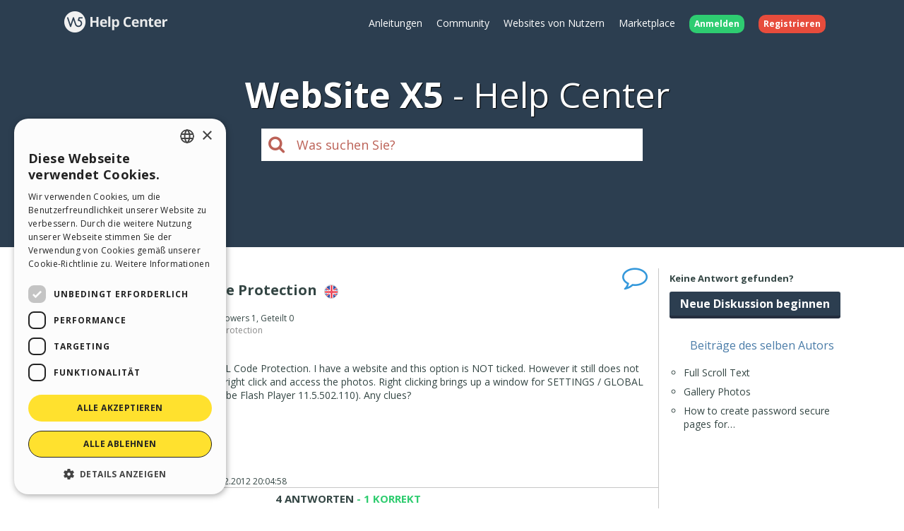

--- FILE ---
content_type: text/html; charset=UTF-8
request_url: https://helpcenter.websitex5.com/de/post/45092
body_size: 6217
content:
<!doctype html><html lang="de" ><head><meta http-equiv="Content-Security-Policy" content="upgrade-insecure-requests"><!-- Google Tag Manager --><script>(function(w,d,s,l,i){w[l]=w[l]||[];w[l].push({'gtm.start':
        new Date().getTime(),event:'gtm.js'});var f=d.getElementsByTagName(s)[0],
        j=d.createElement(s),dl=l!='dataLayer'?'&l='+l:'';j.async=true;j.src=
        'https://www.googletagmanager.com/gtm.js?id='+i+dl;f.parentNode.insertBefore(j,f);
        })(window,document,'script','dataLayer','GTM-7NH3');</script><!-- End Google Tag Manager --><meta charset="UTF-8"><!--[if IE]><meta http-equiv="X-UA-Compatible" content="IE=edge"><![endif]--><meta name="viewport" content="width=device-width, initial-scale=1, maximum-scale=1, user-scalable=no"><title>                                    WebSite X5 Help Center
            
    &nbsp;-&nbsp;HTML Code Protection
</title><link rel="alternate" hreflang="de" href="https://helpcenter.websitex5.com/de/post/45092" /><link rel="alternate" hreflang="en" href="https://helpcenter.websitex5.com/en/post/45092" /><link rel="alternate" hreflang="it" href="https://helpcenter.websitex5.com/it/post/45092" /><link rel="alternate" hreflang="es" href="https://helpcenter.websitex5.com/es/post/45092" /><link rel="alternate" hreflang="fr" href="https://helpcenter.websitex5.com/fr/post/45092" /><link rel="alternate" hreflang="ru" href="https://helpcenter.websitex5.com/ru/post/45092" /><link rel="alternate" hreflang="pl" href="https://helpcenter.websitex5.com/pl/post/45092" /><link rel="alternate" hreflang="pt" href="https://helpcenter.websitex5.com/pt/post/45092" /><link rel="alternate" hreflang="x-default" href="https://helpcenter.websitex5.com/en/post/45092" /><link href="https://fonts.googleapis.com/css?family=Open+Sans:400,700,800" rel="stylesheet"><link href="https://helpcenter.websitex5.com/assets/css/boot.css?v=v3.100.0" rel="stylesheet"><link href="https://helpcenter.websitex5.com/assets/css/jquery-ui.min.css?v=v3.100.0" rel="stylesheet"><link href="https://helpcenter.websitex5.com/assets/css/ekko-lightbox.css?v=v3.100.0" rel="stylesheet"><script src="https://helpcenter.websitex5.com/assets/js/jquery.min.js"></script><script src="https://helpcenter.websitex5.com/assets/js/jquery-ui.min.js?v=v3.100.0"></script><script src="https://helpcenter.websitex5.com/assets/js/bootstrap.min.js?v=v3.100.0"></script><script src="https://helpcenter.websitex5.com/assets/js/main.min.js?v=v3.100.0"></script><script src="https://helpcenter.websitex5.com/assets/js/ekko-lightbox.min.js?v=v3.100.0"></script><script type="text/javascript">
                Icm.baseUrl        = 'https://helpcenter.websitex5.com/';
                Icm.section        = 'helpcenter';
                Icm.language       = 'de';
                Icm.loggedIn       = 0;
                Icm.routes         = [{"route_name":"post_abuse_comment","uri":"post\/(:num)\/comment\/(:num)\/abuse\/(:any)","lang":null},{"route_name":"post_edit_comment","uri":"en\/post\/(:num)\/comment\/(:num)\/edit","lang":"en"},{"route_name":"post_edit_comment","uri":"it\/post\/(:num)\/comment\/(:num)\/edit","lang":"it"},{"route_name":"post_edit_comment","uri":"es\/post\/(:num)\/comment\/(:num)\/edit","lang":"es"},{"route_name":"post_edit_comment","uri":"de\/post\/(:num)\/comment\/(:num)\/edit","lang":"de"},{"route_name":"post_edit_comment","uri":"fr\/post\/(:num)\/comment\/(:num)\/edit","lang":"fr"},{"route_name":"post_edit_comment","uri":"ru\/post\/(:num)\/comment\/(:num)\/edit","lang":"ru"},{"route_name":"post_edit_comment","uri":"pl\/post\/(:num)\/comment\/(:num)\/edit","lang":"pl"},{"route_name":"post_edit_comment","uri":"pt\/post\/(:num)\/comment\/(:num)\/edit","lang":"pt"},{"route_name":"post_get_useful_comment","uri":"post\/(:num)\/comment\/(:num)\/get_useful","lang":null},{"route_name":"post_add_tag","uri":"en\/post\/(:num)\/tag\/add","lang":"en"},{"route_name":"post_add_tag","uri":"it\/post\/(:num)\/tag\/add","lang":"it"},{"route_name":"post_add_tag","uri":"es\/post\/(:num)\/tag\/add","lang":"es"},{"route_name":"post_add_tag","uri":"de\/post\/(:num)\/tag\/add","lang":"de"},{"route_name":"post_add_tag","uri":"fr\/post\/(:num)\/tag\/add","lang":"fr"},{"route_name":"post_add_tag","uri":"ru\/post\/(:num)\/tag\/add","lang":"ru"},{"route_name":"post_add_tag","uri":"pl\/post\/(:num)\/tag\/add","lang":"pl"},{"route_name":"post_add_tag","uri":"pt\/post\/(:num)\/tag\/add","lang":"pt"},{"route_name":"post_remove_tag","uri":"en\/post\/(:num)\/tag\/remove","lang":"en"},{"route_name":"post_remove_tag","uri":"it\/post\/(:num)\/tag\/remove","lang":"it"},{"route_name":"post_remove_tag","uri":"es\/post\/(:num)\/tag\/remove","lang":"es"},{"route_name":"post_remove_tag","uri":"de\/post\/(:num)\/tag\/remove","lang":"de"},{"route_name":"post_remove_tag","uri":"fr\/post\/(:num)\/tag\/remove","lang":"fr"},{"route_name":"post_remove_tag","uri":"ru\/post\/(:num)\/tag\/remove","lang":"ru"},{"route_name":"post_remove_tag","uri":"pl\/post\/(:num)\/tag\/remove","lang":"pl"},{"route_name":"post_remove_tag","uri":"pt\/post\/(:num)\/tag\/remove","lang":"pt"},{"route_name":"post_get_tag","uri":"post\/(:num)\/tags","lang":null},{"route_name":"post_edit_title","uri":"en\/post\/(:num)\/edit\/title","lang":"en"},{"route_name":"post_edit_title","uri":"it\/post\/(:num)\/edit\/title","lang":"it"},{"route_name":"post_edit_title","uri":"es\/post\/(:num)\/edit\/title","lang":"es"},{"route_name":"post_edit_title","uri":"de\/post\/(:num)\/edit\/title","lang":"de"},{"route_name":"post_edit_title","uri":"fr\/post\/(:num)\/edit\/title","lang":"fr"},{"route_name":"post_edit_title","uri":"ru\/post\/(:num)\/edit\/title","lang":"ru"},{"route_name":"post_edit_title","uri":"pl\/post\/(:num)\/edit\/title","lang":"pl"},{"route_name":"post_edit_title","uri":"pt\/post\/(:num)\/edit\/title","lang":"pt"},{"route_name":"home_profile","uri":"en\/community\/users\/(:num)","lang":"en"},{"route_name":"home_profile","uri":"it\/community\/utenti\/(:num)","lang":"it"},{"route_name":"home_profile","uri":"es\/comunidad-usuarios\/usuarios\/(:num)","lang":"es"},{"route_name":"home_profile","uri":"de\/community\/nutzer\/(:num)","lang":"de"},{"route_name":"home_profile","uri":"fr\/community\/usagers\/(:num)","lang":"fr"},{"route_name":"home_profile","uri":"ru\/soobshchestvo\/polzovateli\/(:num)","lang":"ru"},{"route_name":"home_profile","uri":"pl\/spolecznosc\/uzytkownicy\/(:num)","lang":"pl"},{"route_name":"home_profile","uri":"pt\/comunidade-usuarios\/usuarios\/(:num)","lang":"pt"},{"route_name":"login","uri":"en\/login","lang":"en"},{"route_name":"login","uri":"it\/login","lang":"it"},{"route_name":"login","uri":"es\/login","lang":"es"},{"route_name":"login","uri":"de\/anmelden","lang":"de"},{"route_name":"login","uri":"fr\/identifier","lang":"fr"},{"route_name":"login","uri":"ru\/login","lang":"ru"},{"route_name":"login","uri":"pl\/zaloguj-sie","lang":"pl"},{"route_name":"login","uri":"pt\/login","lang":"pt"},{"route_name":"logout","uri":"logout","lang":null},{"route_name":"avatar","uri":"profile\/(:num)\/avatar","lang":null},{"route_name":"search_one_params","uri":"en\/search\/([^\/]+)","lang":"en"},{"route_name":"search_one_params","uri":"it\/cerca\/([^\/]+)","lang":"it"},{"route_name":"search_one_params","uri":"es\/busqueda\/([^\/]+)","lang":"es"},{"route_name":"search_one_params","uri":"de\/suche\/([^\/]+)","lang":"de"},{"route_name":"search_one_params","uri":"fr\/rechercher\/([^\/]+)","lang":"fr"},{"route_name":"search_one_params","uri":"ru\/poisk\/([^\/]+)","lang":"ru"},{"route_name":"search_one_params","uri":"pl\/szukaj\/([^\/]+)","lang":"pl"},{"route_name":"search_one_params","uri":"pt\/pesquisar\/([^\/]+)","lang":"pt"},{"route_name":"search","uri":"en\/search","lang":"en"},{"route_name":"search","uri":"it\/cerca","lang":"it"},{"route_name":"search","uri":"es\/busqueda","lang":"es"},{"route_name":"search","uri":"de\/suche","lang":"de"},{"route_name":"search","uri":"fr\/rechercher","lang":"fr"},{"route_name":"search","uri":"ru\/poisk","lang":"ru"},{"route_name":"search","uri":"pl\/szukaj","lang":"pl"},{"route_name":"search","uri":"pt\/pesquisar","lang":"pt"}];
                Icm.imagesTypes    = ["image\/png","image\/jpg","image\/jpeg","image\/gif","image\/bmp"];
                Icm.maxImageKbSize = 2048;

                //
                $(document).ready(function () {
                    Icm.settings.base_url = 'https://helpcenter.websitex5.com/';
                    Icm.settings.user_is_logged = false;
                    Icm.Support.time.base = new Date(2026,0,20,23,15,3,0);
;
                    Icm.settings.asw_nm = 'asw_tk';
                    Icm.settings.asw_tk_n = 'HC_edde935_asw_ck';
                    Icm.settings.asw_tk = 'c302bff7d5ddc264bedd8ebf7e50a713';
                    Icm.Support.post.image_init();
                });
            </script><script src="https://helpcenter.websitex5.com/assets/js/engine.min.js?v=v3.100.0"></script><script type="text/javascript" src="https://helpcenter.websitex5.com/script/l10n/de/support.js?v=v3.100.0"></script><script type="text/javascript" src="https://helpcenter.websitex5.com/script/l10n/de/api.js?v=v3.100.0"></script><script type="text/javascript" src="https://helpcenter.websitex5.com/script/l10n/de/errors.js?v=v3.100.0"></script><script type="text/javascript"></script><script src="https://helpcenter.websitex5.com/script/tinymce/tinymce.min.js"></script></head><body class="de helpcenter"><!-- Google Tag Manager (noscript) --><noscript><iframe src="https://www.googletagmanager.com/ns.html?id=GTM-7NH3"
    height="0" width="0" style="display:none;visibility:hidden"></iframe></noscript><!-- End Google Tag Manager (noscript) --><header class="container-fluid"><div class="container"><nav class="navbar row icm-navbar"><div class="navbar-header"><button type="button" class="navbar-toggle collapsed" data-toggle="collapse" data-target="#top_menu"><span class="icon-bar"></span><span class="icon-bar"></span><span class="icon-bar"></span></button><a class="navbar-brand" href="https://helpcenter.websitex5.com/de"><img src="https://d33s48lcrmbkow.cloudfront.net/3.0/helpcenter_logo.png" alt="WebSite X5 Help Center"></a></div><div class="collapse navbar-collapse" id="top_menu"><ul class="nav navbar-nav navbar-right"><li><a href="https://guide.websitex5.com/" target="_blank">Anleitungen</a></li><li><a href="https://helpcenter.websitex5.com/de/community">Community</a></li><li><a href="https://helpcenter.websitex5.com/de/galerie/highlight">Websites von Nutzern</a></li><li><a href="https://market.websitex5.com/de">Marketplace</a></li><li class="login"><a href="https://helpcenter.websitex5.com/de/anmelden" onclick="return Icm.Modal.showLogin(this)"><span class="badge badge-success">Anmelden</span></a></li><li class="register"><a href="https://helpcenter.websitex5.com/de/registrieren"><span class="badge badge-danger">Registrieren</span></a></li></ul></div><!-- /.navbar-collapse --></nav></div><div class="container"><h1><span class="websitex5">WebSite X5</span>Help Center</h1><form action="https://helpcenter.websitex5.com/de/searchpost" onSubmit="return Icm.search();" id="frmSearch" method="post" accept-charset="utf-8"><input type="hidden" name="asw_tk" value="c302bff7d5ddc264bedd8ebf7e50a713" /><div class="top-search col-xxs-10 col-xxs-push-1 col-sm-6 col-sm-push-3"><label onclick="$('#frmSearch').submit();" for="q"><i class="fa fa-search"></i></label><input class="form-control input-lg" id="q" type="text" name="q"  placeholder="Was suchen Sie?"></div></form></div></header><section id="content" class="row center-block container layout_right topic_detail"><section id="" class="main"><script>
    $(function () {
        $('#popover-topic-45092').popover({
            html: true,
            placement: 'left',
            trigger: 'click',
            content: function() {
                return $('#popover-topic-content-45092').html();
            }
        });

        if ($('#popover-topic-content-45092').html().trim().length == 0) {
            $('#popover-topic-45092').hide();
        }
    });
</script><section class="firstComment"><article id="comment0" class="comment "><i class="icon-topic-type-question" alt="question" title="question">&nbsp;</i><div class="author"><a href="https://helpcenter.websitex5.com/de/community/nutzer/2317"><img  class="avatar user" src="https://d2dik67y19hk1.cloudfront.net/2317.jpg?MTQzODE3OTQ4NA==" alt="Alan C." title="Alan C."/></a><div class="author_info"><div class="name">Alan C.</div><div class="level">
                                            User
                                    </div></div></div><div class="data"><h1>
                    HTML Code Protection                                    &nbsp;<img class="flags flags_en" src="https://d33s48lcrmbkow.cloudfront.net/1x1.png" alt="en"></h1>
                                        Autor: <a href="https://helpcenter.websitex5.com/de/community/nutzer/2317">Alan C.</a><div class="details">
                Besucht 3271,
                Followers 1,
                Geteilt 0
                &nbsp;
                    <div id="tagsCrumb" class="imBreadcrumb">
        Tags::
                                <a href="https://helpcenter.websitex5.com/de/suche/code%20%2Atags%20match%3Aphrase%20type%3Aquestion">code</a><span class='comma'>,</span><a href="https://helpcenter.websitex5.com/de/suche/html%20%2Atags%20match%3Aphrase%20type%3Aquestion">html</a><span class='comma'>,</span><a href="https://helpcenter.websitex5.com/de/suche/protection%20%2Atags%20match%3Aphrase%20type%3Aquestion">protection</a></div></div><div class="body"><p>Re: Enable HTML Code Protection. I have a website and this option is NOT ticked. However it still does not allow others to right click and access the photos. Right clicking brings up a window for SETTINGS / GLOBAL SETTINGS. (Adobe Flash Player 11.5.502.110). Any clues?</p></div><div class="bottom"><div class="date">Gepostet am <time pubdate="pubdate" datetime="2012-12-03T20:04:58+00:00">03.12.2012 20:04:58</time></div><div class="icons"></div></div></div></article></section><section class="reports"><span class="answers">4 ANTWORTEN</span><span class="correct" onclick="window.location.hash='comment4';"> - 1 KORREKT</span></section><script type="text/javascript">
        $(window).load(function() {
            Icm.Support.post.verifyShowMore();
        });
    </script><section class="comments"><script>
                Icm.Support.post.comments.push({comment:'comment_45092_1', btn:'showMoreBtn_45092_1'});
                $(function () {
                    $('#popover-comment-45092-1').popover({
                        html: true,
                        placement: 'left',
                        trigger: 'click',
                        content: function() {
                            return $('#popover-comment-content-45092-1').html();
                        }
                    });

                    if ($('#popover-comment-content-45092-1').html().trim().length == 0) {
                        $('#popover-comment-45092-1').hide();
                    }
                });
            </script><article id="comment1" class="comment "><i class="status"></i><div class="author"><a href="https://helpcenter.websitex5.com/de/community/nutzer/8710"><img  class="avatar moderator" src="https://d2dik67y19hk1.cloudfront.net/8710.jpg?MTcwOTQ2MjI5MA==" alt="Andre E" title="Andre E"/></a><div class="author_info"><div class="name">Andre E</div><div class="level">
                            Moderator
                                                    </div></div></div><div class="data"><div class="body show_more" id="comment_45092_1"><div><p>It should be available, is it on every pc and every browser ? Can you provide us with the webpage? This way we can test ourself. If you have a galery that's based on flash then you wil not get the right click with save as option but the one you mention. So it's also depending on the type of media.</p></div></div><div class="showMoreBtnCont min"><div class="showMoreBtn" id="showMoreBtn_45092_1" onclick="Icm.Support.post.showMore('comment_45092_1', this);"><i class="fa fa-caret-down" aria-hidden="true"></i><span>Mehr lesen</span><i class="fa fa-caret-down" aria-hidden="true"></i></div></div><div class="bottom"><div class="date">Gepostet am <time pubdate="pubdate" datetime="2012-12-03T22:00:03+00:00">03.12.2012 22:00:03</time> von <a href="https://helpcenter.websitex5.com/de/community/nutzer/8710">Andre E</a></div><div class="icons"></div></div></div></article><script>
                Icm.Support.post.comments.push({comment:'comment_45092_2', btn:'showMoreBtn_45092_2'});
                $(function () {
                    $('#popover-comment-45092-2').popover({
                        html: true,
                        placement: 'left',
                        trigger: 'click',
                        content: function() {
                            return $('#popover-comment-content-45092-2').html();
                        }
                    });

                    if ($('#popover-comment-content-45092-2').html().trim().length == 0) {
                        $('#popover-comment-45092-2').hide();
                    }
                });
            </script><article id="comment2" class="comment "><i class="status"></i><div class="author"><a href="https://helpcenter.websitex5.com/de/community/nutzer/354543"><img class="avatar incomedia icm" src="https://d2dik67y19hk1.cloudfront.net/default/incomedia.jpg" alt="Incomedia" title="Incomedia"/></a><div class="author_info"><div class="name">Claudio D.</div><div class="level">
                            Incomedia
                                                    </div></div></div><div class="data"><div class="body show_more" id="comment_45092_2"><div><p>Hello Alan,</p><p>If you added the image protection or the zoom on an image then this is opened with the flash player to enable these functions and flash does not allow to use the copy function.</p><p>Try to remove the copy protection on the image or the zoom function and the right click will work again.</p><p><span>Please let me know if I can help you any further! Thank you!</span></p></div></div><div class="showMoreBtnCont min"><div class="showMoreBtn" id="showMoreBtn_45092_2" onclick="Icm.Support.post.showMore('comment_45092_2', this);"><i class="fa fa-caret-down" aria-hidden="true"></i><span>Mehr lesen</span><i class="fa fa-caret-down" aria-hidden="true"></i></div></div><div class="bottom"><div class="date">Gepostet am <time pubdate="pubdate" datetime="2012-12-05T08:14:27+00:00">05.12.2012 08:14:27</time> von <a href="https://helpcenter.websitex5.com/de/community/nutzer/354543">Claudio D.</a></div><div class="icons"></div></div></div></article><script>
                Icm.Support.post.comments.push({comment:'comment_45092_3', btn:'showMoreBtn_45092_3'});
                $(function () {
                    $('#popover-comment-45092-3').popover({
                        html: true,
                        placement: 'left',
                        trigger: 'click',
                        content: function() {
                            return $('#popover-comment-content-45092-3').html();
                        }
                    });

                    if ($('#popover-comment-content-45092-3').html().trim().length == 0) {
                        $('#popover-comment-45092-3').hide();
                    }
                });
            </script><article id="comment3" class="comment "><i class="status"></i><div class="author"><a href="https://helpcenter.websitex5.com/de/community/nutzer/2317"><img  class="avatar user" src="https://d2dik67y19hk1.cloudfront.net/2317.jpg?MTQzODE3OTQ4NA==" alt="Alan C." title="Alan C."/></a><div class="author_info"><div class="name">Alan C.</div><div class="level">
                            User
                                                            <br/><i>Autor</i></div></div></div><div class="data"><div class="body show_more" id="comment_45092_3"><div><p>After experimenting with GALLERY TYPE, I found that if HORIZONTAL GALLERY -&nbsp;FLASH is selected, this is when right clicking the image brings up the window&nbsp;"SETTINGS / GLOBAL SETTINGS. (Adobe Flash Player 11.5.502.110)." <br />If I select CLASSIC SLIDESHOW - HTML5 then right clicking the image allows it to be saved.<br />See example:&nbsp; www.iraa.com.au/ver9test<br />Home page is using FLASH while Page 1 is using HTML5 for the images.<br />Can someone explain when you would use the FLASH option rather than HTML5. Is it only to prevent others copying images?</p></div></div><div class="showMoreBtnCont min"><div class="showMoreBtn" id="showMoreBtn_45092_3" onclick="Icm.Support.post.showMore('comment_45092_3', this);"><i class="fa fa-caret-down" aria-hidden="true"></i><span>Mehr lesen</span><i class="fa fa-caret-down" aria-hidden="true"></i></div></div><div class="bottom"><div class="date">Gepostet am <time pubdate="pubdate" datetime="2012-12-05T20:43:09+00:00">05.12.2012 20:43:09</time> von <a href="https://helpcenter.websitex5.com/de/community/nutzer/2317">Alan C.</a></div><div class="icons"></div></div></div></article><script>
                Icm.Support.post.comments.push({comment:'comment_45092_4', btn:'showMoreBtn_45092_4'});
                $(function () {
                    $('#popover-comment-45092-4').popover({
                        html: true,
                        placement: 'left',
                        trigger: 'click',
                        content: function() {
                            return $('#popover-comment-content-45092-4').html();
                        }
                    });

                    if ($('#popover-comment-content-45092-4').html().trim().length == 0) {
                        $('#popover-comment-45092-4').hide();
                    }
                });
            </script><article id="comment4" class="comment correct_comment"><i class="status"></i><div class="author"><a href="https://helpcenter.websitex5.com/de/community/nutzer/354543"><img class="avatar incomedia icm" src="https://d2dik67y19hk1.cloudfront.net/default/incomedia.jpg" alt="Incomedia" title="Incomedia"/></a><div class="author_info"><div class="name">Claudio D.</div><div class="level">
                            Incomedia
                                                    </div></div></div><div class="data"><div class="body show_more" id="comment_45092_4"><div><p>Hello Alan,</p><p>The Flash gallery in past was the only solution to have the gallery compatible on all browsers but now with the intriduction on HTML5 and since the modern browser supports it it's not more necessary to use flash. It's useful to protect images.</p><p><span><span>If you require any further information, please feel free to write back.</span></span></p></div></div><div class="showMoreBtnCont min"><div class="showMoreBtn" id="showMoreBtn_45092_4" onclick="Icm.Support.post.showMore('comment_45092_4', this);"><i class="fa fa-caret-down" aria-hidden="true"></i><span>Mehr lesen</span><i class="fa fa-caret-down" aria-hidden="true"></i></div></div><div class="bottom"><div class="date">Gepostet am <time pubdate="pubdate" datetime="2012-12-07T08:07:55+00:00">07.12.2012 08:07:55</time> von <a href="https://helpcenter.websitex5.com/de/community/nutzer/354543">Claudio D.</a></div><div class="icons"></div></div></div></article></section><div class="clearfix"></div><section class="footer"></section></section><section class="right"><div class="content"><aside class="create_topic hidden-xs hidden-sm"><div class="title">Keine Antwort gefunden?</div><a href="https://helpcenter.websitex5.com/de/anmelden" onclick="return Icm.Modal.simpleAjax(this)" class="btn btn-primary">Neue Diskussion beginnen</a></aside><aside class="related col-xs-12"><section><h2>Beitr&#228;ge des selben Autors</h2><ul><li><a href="https://helpcenter.websitex5.com/de/post/273479">
                            Full Scroll Text
                        </a></li><li><a href="https://helpcenter.websitex5.com/de/post/270816">
                            Gallery Photos
                        </a></li><li><a href="https://helpcenter.websitex5.com/de/post/270749">
                            How to create password secure pages for&#8230;
                        </a></li></ul></section></aside></div></section></section><footer><section class="top container-fluid"><div class="container"><div class="row"><nav><div><div class="title">HELP CENTER</div><ul class="fa-ul"><li><i class="fa-li fa fa-caret-right"></i><a href="https://guide.websitex5.com/" target="_blank">Anleitungen</a></li><li><i class="fa-li fa fa-caret-right"></i><a href="https://helpcenter.websitex5.com/de/community">Community</a></li><li><i class="fa-li fa fa-caret-right"></i><a href="https://helpcenter.websitex5.com/de/galerie">Websites von Nutzern</a></li></ul></div></nav><nav><div><div class="title">MARKETPLACE</div><ul class="fa-ul"><li><i class="fa-li fa fa-caret-right"></i><a href="https://market.websitex5.com/de/vorlagen">Templates</a></li><li><i class="fa-li fa fa-caret-right"></i><a href="https://market.websitex5.com/de/objekte">Objekte</a></li><li><i class="fa-li fa fa-caret-right"></i><a href="https://market.websitex5.com/de/credits">Credits</a></li><li><i class="fa-li fa fa-caret-right"></i><a onclick="return Icm.Modal.showLogin(this, {noModal: true});" href="https://market.websitex5.com/offers" ">Angebote</a></li></ul></div></nav><nav><div><div class="title">PROFIL</div><ul class="fa-ul"><li><i class="fa-li fa fa-caret-right"></i><a  onclick="return Icm.Modal.showLogin(this);" href="https://helpcenter.websitex5.com/profile/written" >Meine Beitr&#228;ge</a></li><li><i class="fa-li fa fa-caret-right"></i><a  onclick="return Icm.Modal.showLogin(this);" href="https://helpcenter.websitex5.com/profile/licences" >Meine Lizenz</a></li><li><i class="fa-li fa fa-caret-right"></i><a  onclick="return Icm.Modal.showLogin(this);" href="https://helpcenter.websitex5.com/profile/downloads" >Download</a></li><li><i class="fa-li fa fa-caret-right"></i><a  onclick="return Icm.Modal.showLogin(this);" href="https://helpcenter.websitex5.com/webhosting" >Webhosting</a></li><li><i class="fa-li fa fa-caret-right"></i><a  onclick="return Icm.Modal.showLogin(this);" href="https://helpcenter.websitex5.com/profile/credits" >Meine Credits</a></li></ul></div></nav><nav><div><div class="title">ANDERE WEBSITES</div><ul class="fa-ul"><li><i class="fa-li fa fa-circle-thin"></i><a target="_blank" href="https://www.incomedia.eu">Incomedia</a></li><li><i class="fa-li fa fa-circle-thin"></i><a target="_blank" href="http://www.websitex5.com/">WebSite X5</a></li><li><i class="fa-li fa fa-circle-thin"></i><a target="_blank" href="http://www.webanimator.com/">WebAnimator</a></li></ul></div></nav></div></div></section><section class="bottom container-fluid"><div class="container"><div class="row"><div class="logo"><img src="https://d33s48lcrmbkow.cloudfront.net/3.0/logo_footer.png" alt="Incomedia" title="Incomedia"></div><div class="languages"><ul id="change_language"><li><a href="https://helpcenter.websitex5.com/en/post/45092"><img class="flags flags_en" src="https://d33s48lcrmbkow.cloudfront.net/1x1.png" /> English</a></li><li><a href="https://helpcenter.websitex5.com/it/post/45092"><img class="flags flags_it" src="https://d33s48lcrmbkow.cloudfront.net/1x1.png" /> Italiano</a></li><li><a href="https://helpcenter.websitex5.com/es/post/45092"><img class="flags flags_es" src="https://d33s48lcrmbkow.cloudfront.net/1x1.png" /> Espa&ntilde;ol</a></li><li><a href="https://helpcenter.websitex5.com/fr/post/45092"><img class="flags flags_fr" src="https://d33s48lcrmbkow.cloudfront.net/1x1.png" /> Fran&ccedil;ais</a></li><li><a href="https://helpcenter.websitex5.com/ru/post/45092"><img class="flags flags_ru" src="https://d33s48lcrmbkow.cloudfront.net/1x1.png" /> Pусски&#1081;</a></li><li><a href="https://helpcenter.websitex5.com/pl/post/45092"><img class="flags flags_pl" src="https://d33s48lcrmbkow.cloudfront.net/1x1.png" /> Polski</a></li><li><a href="https://helpcenter.websitex5.com/pt/post/45092"><img class="flags flags_pt" src="https://d33s48lcrmbkow.cloudfront.net/1x1.png" /> Portugu&ecirc;s BR</a></li></ul><button onclick="Icm.Support.showLanguageSelection()" id="btn_change_language"><img class="flags flags_de" src="https://d33s48lcrmbkow.cloudfront.net/1x1.png" alt="Deutsch"> Deutsch
                                        <i class="language-selection-icon fa fa-caret-up"></i></button></div><div class="copy">Copyright &copy; 2026 <a href="http://www.incomedia.eu" rel="nofollow" target="_blank">Incomedia s.r.l.</a> Alle Rechte vorbehalten. P.IVA IT07514640015</div><nav>Nutzungsbedingungen WebSite X5: <a target="_blank" title="Nutzungsbedingungen WebSite X5 Help Center / Marketplace" rel="nofollow" href="http://www.incomedia.eu/terms_answers">Help Center / Marketplace</a>, <a target="_blank" title="Nutzungsbedingungen WebSite X5 Templates" rel="nofollow" href="http://www.incomedia.eu/terms_templates">Templates</a>, <a target="_blank" title="Nutzungsbedingungen WebSite X5 Objects" rel="nofollow" href="http://www.incomedia.eu/terms_objects">Objects</a> | <a target="_blank" title="Datenschutzbestimmungen" rel="nofollow" href="http://www.incomedia.eu/privacy">Datenschutzbestimmungen</a></nav><p>Diese Seite enth&#228;lt von Benutzern eingereichte Inhalte, Kommentare und Meinungen und besteht nur zu Informationszwecken. Incomedia lehnt jegliche Haftung f&#252;r die Handlungen, Vers&#228;umnisse und Verhalten von Dritten in Verbindung mit oder bezogen auf Ihre Nutzung der Website ab. Alle Beitr&#228;ge und die Nutzung der Inhalte auf dieser Seite unterliegen den Nutzungsbedingungen von Incomedia.</p></div></div></section></footer><script type="text/javascript">
        //$(document).ready(function () {
        //    $(document).on('click', '[data-toggle="lightbox"]', function(event) {
        //        event.preventDefault();
        //        $(this).ekkoLightbox();
        //    });
        //});

        $('[data-toggle="lightbox"]').click(function(event) {
            event.preventDefault();
            $(this).ekkoLightbox();
        });
    </script></body></html>

--- FILE ---
content_type: application/javascript
request_url: https://helpcenter.websitex5.com/script/l10n/de/api.js?v=v3.100.0
body_size: 325
content:
Icm.setL10n('API_already_purchased', 'Da Sie diese Ressource bereits erworben haben, entstehen keine weiteren Kosten.');
Icm.setL10n('API_buy_no_licence', 'Diese Ressource ist für Ihre Lizenzen nicht verfügbar');
Icm.setL10n('API_code_invalid', 'Ungültiger Code');
Icm.setL10n('API_credits_error', 'Ihr Credit-Guthaben ist für den Kauf nicht ausreichend.');
Icm.setL10n('API_CR_ORDER_TYPE_MAGICSITE', 'MagicSite');
Icm.setL10n('API_CR_ORDER_TYPE_MEDIA', 'Media');
Icm.setL10n('API_CR_ORDER_TYPE_PLUGINAPPS', 'Objects');
Icm.setL10n('API_CR_ORDER_TYPE_PROJECTS', 'Templates');
Icm.setL10n('API_CR_ORDER_TYPE_TEMPLATES', 'Graphic Templates');
Icm.setL10n('API_CR_REFUND_ORDER_amount_invalid', 'Falscher Betrag');
Icm.setL10n('API_generic_error', 'Allgemeiner Fehler.');
Icm.setL10n('API_invalid_code', 'Ungültiger Code');
Icm.setL10n('API_missing_field', 'Erforderliche Daten wurden nicht angegeben');
Icm.setL10n('API_PA_too_many', 'Sie können keine weiteren Objekte erstellen');
